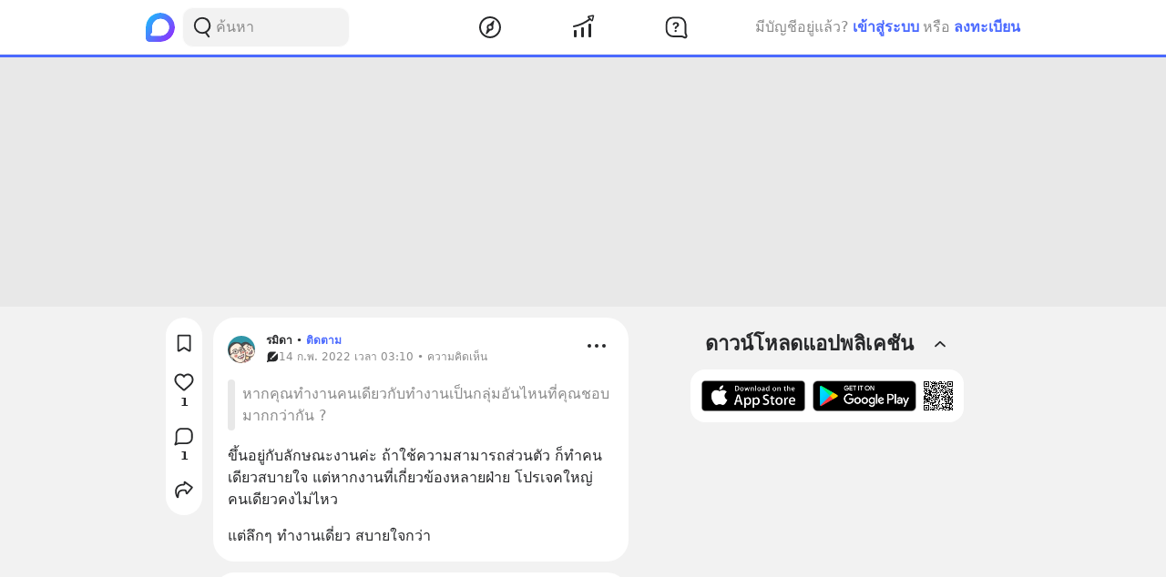

--- FILE ---
content_type: text/html; charset=utf-8
request_url: https://www.google.com/recaptcha/api2/aframe
body_size: 266
content:
<!DOCTYPE HTML><html><head><meta http-equiv="content-type" content="text/html; charset=UTF-8"></head><body><script nonce="UQuKpX7nhC3Vf8H68r-Dkw">/** Anti-fraud and anti-abuse applications only. See google.com/recaptcha */ try{var clients={'sodar':'https://pagead2.googlesyndication.com/pagead/sodar?'};window.addEventListener("message",function(a){try{if(a.source===window.parent){var b=JSON.parse(a.data);var c=clients[b['id']];if(c){var d=document.createElement('img');d.src=c+b['params']+'&rc='+(localStorage.getItem("rc::a")?sessionStorage.getItem("rc::b"):"");window.document.body.appendChild(d);sessionStorage.setItem("rc::e",parseInt(sessionStorage.getItem("rc::e")||0)+1);localStorage.setItem("rc::h",'1769888856415');}}}catch(b){}});window.parent.postMessage("_grecaptcha_ready", "*");}catch(b){}</script></body></html>